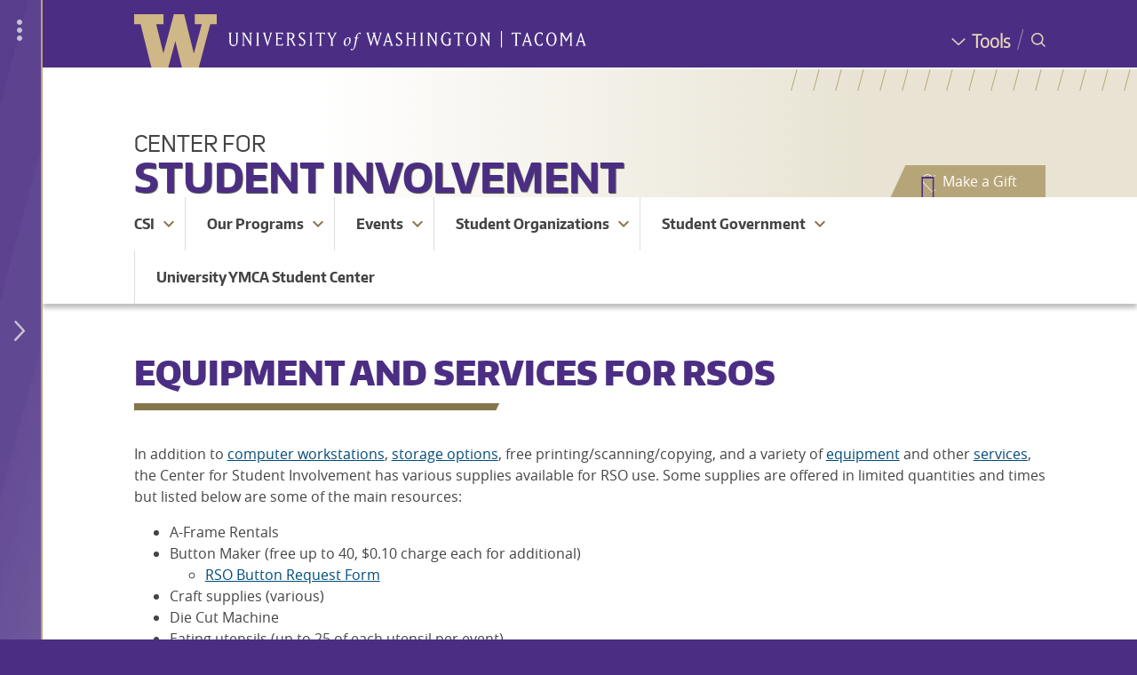

--- FILE ---
content_type: text/html; charset=UTF-8
request_url: https://www.tacoma.uw.edu/involvement/supplies
body_size: 48787
content:
<!DOCTYPE html>
<html  lang="en" dir="ltr">
  <head>
        <!-- Google Tag Manager -->
    <script>(function(w,d,s,l,i){w[l]=w[l]||[];w[l].push({'gtm.start':
new Date().getTime(),event:'gtm.js'});var f=d.getElementsByTagName(s)[0],
j=d.createElement(s),dl=l!='dataLayer'?'&l='+l:'';j.async=true;j.src=
'https://www.googletagmanager.com/gtm.js?id='+i+dl;f.parentNode.insertBefore(j,f);
})(window,document,'script','dataLayer','GTM-PMVD9WN');
    </script>
    <!-- End Google Tag Manager -->
    <meta charset="utf-8" />
<meta name="Generator" content="Drupal 10 (https://www.drupal.org)" />
<meta name="MobileOptimized" content="width" />
<meta name="HandheldFriendly" content="true" />
<meta name="viewport" content="width=device-width, initial-scale=1.0" />
<meta property="og:title" content="Equipment and Services for RSOs | Student Involvement | University of Washington Tacoma" />
<meta property="og:description" content="In addition to&amp;nbsp;computer workstations,&amp;nbsp;storage options, free printing/scanning/copying,&amp;nbsp;and a variety of&amp;nbsp;equipment&amp;nbsp;and other&amp;nbsp;services, the Center for Student Inv..." />
<meta property="og:image" content="https://www.tacoma.uw.edu/sites/default/files/sections/AboutUWTacoma/20693732109_335c6269b7_z.jpg" />
<meta name="twitter:card" content="summary_large_image" />
<meta property="og:site_name" content="University of Washington Tacoma" />
<meta name="twitter:image:alt" content="An image of the W sculpture on the Tacoma Campus." />
<meta name="description" content="In addition to&amp;nbsp;computer workstations,&amp;nbsp;storage options, free printing/scanning/copying,&amp;nbsp;and a variety of&amp;nbsp;equipment&amp;nbsp;and other&amp;nbsp;ser..." />
<meta property="og:type" content="page" />
<link rel="icon" href="/sites/default/files/w_favicon-02.svg" type="image/svg+xml" />
<link rel="preload" href="https://www.tacoma.uw.edu/themes/custom/uwtd8material/fonts/encodesansnarrow-500-medium-webfont.woff2" as="font" type="font/woff2" crossorigin="" />
<link rel="preload" href="https://www.tacoma.uw.edu/themes/custom/uwtd8material/fonts/encodesansnarrow-700-bold-webfont.woff2" as="font" type="font/woff2" crossorigin="" />
<link rel="preload" href="https://www.tacoma.uw.edu/themes/custom/uwtd8material/fonts/encodesansnarrow-900-black-webfont.woff2" as="font" type="font/woff2" crossorigin="" />
<link rel="preload" href="https://www.tacoma.uw.edu/themes/custom/uwtd8material/fonts/encodesanssarrow-300-light-webfont.woff2" as="font" type="font/woff2" crossorigin="" />
<link rel="preload" href="https://www.tacoma.uw.edu/themes/custom/uwtd8material/fonts/open_sans_regular-webfont.woff2" as="font" type="font/woff2" crossorigin="" />
<link rel="preload" href="https://www.tacoma.uw.edu/themes/custom/uwtd8material/fonts/uwtd8main-icons.ttf" as="font" type="font/woff2" crossorigin="" />
<link rel="preload" href="https://www.tacoma.uw.edu/themes/custom/uwtd8material/fonts/open_sans_700-webfont.woff2" as="font" type="font/woff2" crossorigin="" />
<link rel="preload" href="https://www.tacoma.uw.edu/themes/custom/uwtd8material/fonts/MaterialIcons-Regular.eot" as="font" type="font/woff2" crossorigin="" />
<link rel="preload" href="https://www.tacoma.uw.edu/themes/custom/uwtd8material/fonts/MaterialIcons-Regular.woff2" as="font" type="font/woff2" crossorigin="" />
<link rel="preload" href="https://www.tacoma.uw.edu/themes/custom/uwtd8material/fonts/open_sans_600-webfont.woff2" as="font" type="font/woff2" crossorigin="" />
<link rel="preload" href="https://www.tacoma.uw.edu/themes/custom/uwtd8material/fonts/unisansregular-webfont.woff2" as="font" type="font/woff2" crossorigin="" />
<link rel="preload" href="https://www.tacoma.uw.edu/themes/custom/uwtd8material/fonts/unisansbook-webfont.woff2" as="font" type="font/woff2" crossorigin="" />
<link rel="canonical" href="https://www.tacoma.uw.edu/involvement/supplies" />
<link rel="shortlink" href="https://www.tacoma.uw.edu/node/677" />
<script>window.a2a_config=window.a2a_config||{};a2a_config.callbacks=[];a2a_config.overlays=[];a2a_config.templates={};</script>

      <title>Equipment and Services for RSOs | Student Involvement | University of Washington Tacoma</title>
      <link rel="stylesheet" media="all" href="/sites/default/files/css/css_P91eCchDAlyoccPIK3nd9Csv2VUPUU5JZ2J5roAjPzA.css?delta=0&amp;language=en&amp;theme=uwtd8material&amp;include=[base64]" />
<link rel="stylesheet" media="all" href="/sites/default/files/css/css_R-sRUwGWktsygMekGPZt56nrnDG6CeT--3g91eQhNzc.css?delta=1&amp;language=en&amp;theme=uwtd8material&amp;include=[base64]" />

      
                  
    </head>
    <body  class="page--site--20 page-node-type-page">
      <div id="global-wrapper">
        <div id="global-top">
          <!-- Google Tag Manager (noscript) -->
          <noscript><iframe src="https://www.googletagmanager.com/ns.html?id=GTM-PMVD9WN"
        height="0"
        width="0"
        style="display:none;
               visibility:hidden"></iframe></noscript>
          <!-- End Google Tag Manager (noscript) -->
          <div role="navigation" aria-label="Skip to main content">
            <a href="#main-content" class="visually-hidden focusable">Skip to main content</a>
          </div>
                            </div>
                <div id="global-drawer">
                                


<div id="uwt-global-drawer-overlay"></div>
<div id="uwt-global-drawer" aria-label="Global Drawer Navigation" role="navigation">
	<div id="uwt-global-drawer-content">

		<div class="global-drawer-item apply">
			<span class="uwt-icon pencil"></span>
			<a href="https://www.tacoma.uw.edu/admissions/apply-now">Apply</a>
		</div>

		<div class="global-drawer-item programs">
			<span class="uwt-icon backpack"></span>
			<a href="https://canvas.uw.edu/">Canvas</a>
		</div>

		<div class="global-drawer-item map">
			<span class="uwt-icon map-icon"></span>
			<a href="https://www.tacoma.uw.edu/campus-map">Map</a>
		</div>

		<div class="global-drawer-item calendar">
			<span class="uwt-icon calendar-icon"></span>
			<a href="https://www.tacoma.uw.edu/home/events-calendar">Calendar</a>
		</div>

		<div class="global-drawer-item library">
			<span class="uwt-icon book-bookmark"></span>
			<a href="https://www.tacoma.uw.edu/library">Library</a>
		</div>

		<div class="global-drawer-item directory">
			<span class="uwt-icon people-group"></span>
			<a href="https://directory.tacoma.uw.edu">Directory</a>
		</div>

		<div class="global-drawer-item myuw">
			<span class="uwt-icon block-w"></span>
			<a href="https://my.uw.edu">MyUW</a>
		</div>

	</div>


	<div
		class="uwt-global-drawer-closer-wrapper">
				<div class="uwt-global-drawer-more uwt-global-drawer-closer">
			<i class="material-icons">more_vert</i>
		</div>
				<div class="uwt-global-drawer-closer desktop-closer">
			<span class="uwt-icon angle-left"></span>
		</div>
		<div class="uwt-global-drawer-closer mobile-closer">
			<span class="uwt-icon x-close"></span>
		</div>

	</div>
	<div class="uwt-global-drawer-opener-wrapper">
		<div class="uwt-global-drawer-more uwt-global-drawer-opener">
			<i class="material-icons">more_vert</i>
		</div>

		<div class="uwt-global-drawer-opener-icon uwt-global-drawer-opener">
			<span class="uwt-icon angle-right"></span>
		</div>
	</div>
</div>

                  </div>
        <div id="global-body">
          
            <div class="dialog-off-canvas-main-canvas" data-off-canvas-main-canvas>
    



<div id="page"
     class="layout-container light-theme site-type-standard is-site-homepage--no ">

  


        
  

<div id="uwt-search-wrapper" role="search" aria-label="Search Container">
  <div id="uwt-search-closer"><span class="uwt-icon x-close"></span> <span class="x-close-label">Close Search</span>
  </div>
  <div id="uwt-search-content">

       <div id="gcse-wrapper"> 
         <script async src="https://cse.google.com/cse.js?cx=016866094026243651451:fjdgw4dlhgs"></script>
         <div class="gcse-search"></div>
    </div>

  </div>


</div>
    
      <header id="header" aria-label="Header for the UW Tacoma website">
              <div id="header-global">
          <div id="header-global-content-wrapper" class="limit-width">
            <div id="logos">
              <div id="block">
                <a href="https://www.tacoma.uw.edu/"><img
                    src="/sites/default/files/sites/uwtd8main/W.svg"
                    alt="Block W - Link to UW Tacoma homepage"/></a></div>
              <div id="wordmark">


                <a href="https://www.tacoma.uw.edu/">
                  <div class="wordmark-bg">
                    <img class="mobile-hide desktop-show"
                         src="/sites/default/files/sites/uwtd8main/wordmark-full.svg"
                         alt="University of Washington Tacoma"/>
                    <img class="mobile-show desktop-hide"
                         src="/sites/default/files/sites/uwtd8main/Wordmark-Tacoma.svg"
                         alt="University of Washington Tacoma"/>
                  </div>
                                  </a>

              </div>
            </div> <!-- /#logos -->
            <div id="togglers">
              <div id="tools-wrapper">
                <a href="https://www.tacoma.uw.edu/home/tools" class="global-tools-toggler">
                  <span class="uwt-icon angle-down"><span>Tools</span></span>
                </a>
                <div id="global-tools-menu">
              <ul class="menu">
                    <li class="menu-item">
        <a href="https://www.tacoma.uw.edu/uuf/25live">25Live</a>
              </li>
                <li class="menu-item">
        <a href="https://canvas.uw.edu">Canvas</a>
              </li>
                <li class="menu-item">
        <a href="https://directory.tacoma.uw.edu/">Directory</a>
              </li>
                <li class="menu-item">
        <a href="https://www.tacoma.uw.edu/it">IT Help</a>
              </li>
                <li class="menu-item">
        <a href="/library" data-drupal-link-system-path="node/762">Library</a>
              </li>
                <li class="menu-item">
        <a href="/campus-map" data-drupal-link-system-path="node/4320">Map</a>
              </li>
                <li class="menu-item">
        <a href="https://my.uw.edu/">MyUW</a>
              </li>
                <li class="menu-item">
        <a href="https://outlook.office365.com/uw.edu">Office365</a>
              </li>
                <li class="menu-item">
        <a href="http://uw.hosted.panopto.com/">Panopto</a>
              </li>
                <li class="menu-item">
        <a href="https://scout.uw.edu/tacoma/">Scout</a>
              </li>
                <li class="menu-item">
        <a href="https://mail.google.com/">UW Gmail</a>
              </li>
                <li class="menu-item">
        <a href="https://isc.uw.edu/">Workday</a>
              </li>
                <li class="menu-item">
        <a href="https://washington.zoom.us/">Zoom</a>
              </li>
        </ul>
  

</div>
              </div>
              <div id="global-drawer-toggler-wrapper">
                <div class="uwt-global-drawer-opener"><span class="uwt-icon angle-right"></span></div>
                <div class="uwt-global-drawer-closer"><span class="uwt-icon angle-left"></span></div>
              </div>
              <div id="mobile-toggler-divider"></div>
              <div id="uwt-search-opener-wrapper"><span class="uwt-icon search-spyglass"> <span>Search</span></span>
              </div>
            </div> <!-- /#togglers -->
          </div>
        </div> <!-- /#header-global -->
      
              <div id="header-site">
          <div id="header-bg-anglelines"></div>
          <div id="header-bg"
                        class="school-no-bg"
            >
          </div>

          <div id="header-site-content-wrapper" class="limit-width uwt-textfit-container">
            <div id="banner" role="banner" aria-label="Header for the UW Tacoma Student Involvement website.">

              <div id="header-content" class="limit-width">

                                                      <div id="parent-site-name" class="limit-width">
                      Center For
                    </div>
                                  

                <div id="site-name" class="limit-width">
                                      <a href="https://www.tacoma.uw.edu/involvement" class="uwt-textfit-text">Student Involvement</a>
                                  </div>
              </div>
            </div><!-- /#banner -->
                                      
              <div id="online-giving-toggler-wrapper">
                <div class="give-button-wrapper">
                  <a href="https://www.washington.edu/giving/make-a-gift?source_typ=3&amp;source=UWTRSO,UWTVOL,ASUWTS,UWTDIS" target="_blank" class="online-giving-toggler">
                    <span class="uwt-icon uwt-icon-heart-line"><span class="path1"></span><span
                        class="path2"></span></span>
                    <span>Make a Gift</span>
                  </a>
                </div>
              </div>
                                  </div><!-- /#header-site-content-wrapper -->
        </div> <!-- /#header-site -->
      
          </header>
  
    <div class="sitka-search-content-container inner-content-wrapper">
                  <div id="uwt-site-menu" role="navigation" aria-label="Site menu for the UW Tacoma Student Involvement website.">
            <div class="region region-site-menu">
    
  <div id="block-sitemenu">
    
                <div class="menu-title">

                  <div  class="site-title"><a href="https://www.tacoma.uw.edu/involvement" class="menu-title-link">Student Involvement</a>
          </div>
        
        <div id="uwt-site-menu-toggler"><a class="toggle" role="button" aria-label="Student Involvement Site Navigation Visibility Toggler"><span class="uwt-icon hamburger"></span></a>
        </div>
      </div>
        
          



<div class="navbar-flex">

  <div class="navbar-menu-flex">
    <ul class="menu-flex first-level">
      
            
        
                                  
                                          <li class="uwt-menu-has-dropdown  first-menu-item ">
          <div class="dropdown-links-wrapper">
                          <a class="uwt-dropdown-toggler-nolink first-menu-item "><p
                  class="menu-link first-menu-item ">CSI</p></a>
                        <a class="uwt-dropdown-toggler"><i class="material-icons md-48">expand_more</i></a>
          </div>
          <ul class="menu-flex second-level" style="display:none;">
                                                             <li class="uwt-menu-link ">
                              <a href="/involvement/hours" class="first-menu-item ">Hours</a>
                                                                                          <li class="uwt-menu-has-dropdown ">
              <div class="dropdown-links-wrapper">
                                  <a class="uwt-dropdown-toggler-nolink"><p class="menu-link">Resources</p></a>
                                <a class="uwt-dropdown-toggler"><i class="material-icons md-48 md-dark">add</i></a>
              </div>
              <ul class="menu-flex third-level" style="display:none;">
                                                                      <li class="uwt-menu-link ">
                                          <a href="/involvement/advertising">Advertising Resources</a>
                                      </li>

                                                                      <li class="uwt-menu-link ">
                                          <a href="/involvement/conference-event-funds">Conference &amp; Event Funds</a>
                                      </li>

                                                                      <li class="uwt-menu-link ">
                                          <a href="/involvement/hendrix">Hendrix the Husky</a>
                                      </li>

                                                                      <li class="uwt-menu-link ">
                                          <a href="/involvement/printing">Free Printing for Students</a>
                                      </li>

                              </ul>
                                                                             <li class="uwt-menu-link ">
                              <a href="/involvement/team" class="first-menu-item ">Meet Our Staff</a>
                                                    </ul>
                 </li> 

      
        
                
                                          <li class="uwt-menu-has-dropdown  ">
          <div class="dropdown-links-wrapper">
                          <a class="uwt-dropdown-toggler-nolink "><p
                  class="menu-link ">Our Programs</p></a>
                        <a class="uwt-dropdown-toggler"><i class="material-icons md-48">expand_more</i></a>
          </div>
          <ul class="menu-flex second-level" style="display:none;">
                                                            <li class="uwt-menu-has-dropdown ">
              <div class="dropdown-links-wrapper">
                                  <a class="uwt-dropdown-toggler-nolink"><p class="menu-link">Giving Garden</p></a>
                                <a class="uwt-dropdown-toggler"><i class="material-icons md-48 md-dark">add</i></a>
              </div>
              <ul class="menu-flex third-level" style="display:none;">
                                                                      <li class="uwt-menu-link ">
                                          <a href="/involvement/giving-garden">About the Giving Garden</a>
                                      </li>

                                                                      <li class="uwt-menu-link ">
                                          <a href="/involvement/giving-garden/involved">Get Involved with Giving Garden</a>
                                      </li>

                              </ul>
                                                                            <li class="uwt-menu-has-dropdown ">
              <div class="dropdown-links-wrapper">
                                  <a class="menu-link" href="https://www.tacoma.uw.edu/involvement/husky-sustainability-fund">Husky Sustainability Fund (HSF)</a>
                                <a class="uwt-dropdown-toggler"><i class="material-icons md-48 md-dark">add</i></a>
              </div>
              <ul class="menu-flex third-level" style="display:none;">
                                                                      <li class="uwt-menu-link ">
                                          <a href="/involvement/sustainability-leadership-certificate">Sustainability Leadership Certificate</a>
                                      </li>

                              </ul>
                                                                            <li class="uwt-menu-has-dropdown ">
              <div class="dropdown-links-wrapper">
                                  <a class="menu-link" href="https://www.tacoma.uw.edu/involvement/huskyvolunteers">Husky Volunteers</a>
                                <a class="uwt-dropdown-toggler"><i class="material-icons md-48 md-dark">add</i></a>
              </div>
              <ul class="menu-flex third-level" style="display:none;">
                                                                      <li class="uwt-menu-link ">
                                          <a href="/involvement/about-husky-volunteers">Earn your Husky Volunteers Achievement Award</a>
                                      </li>

                                                                      <li class="uwt-menu-link ">
                                          <a href="/involvement/rso-officer-volunteer-hours">RSO Officer Volunteer Hours</a>
                                      </li>

                                                                      <li class="uwt-menu-link ">
                                          <a href="https://www.tacoma.uw.edu/involvement/2021-husky-volunteers">Past Husky Volunteers</a>
                                      </li>

                                                                      <li class="uwt-menu-link ">
                                          <a href="/involvement/community-inquiries">Community Inquiries</a>
                                      </li>

                                                                      <li class="uwt-menu-link ">
                                          <a href="/involvement/off-campus-volunteer">Off-Campus Volunteer Opportunities</a>
                                      </li>

                              </ul>
                                                                             <li class="uwt-menu-link ">
                              <a href="/involvement/sab" class="">Student Activities Board</a>
                                                                                          <li class="uwt-menu-has-dropdown ">
              <div class="dropdown-links-wrapper">
                                  <a class="uwt-dropdown-toggler-nolink"><p class="menu-link">Student Publications</p></a>
                                <a class="uwt-dropdown-toggler"><i class="material-icons md-48 md-dark">add</i></a>
              </div>
              <ul class="menu-flex third-level" style="display:none;">
                                                                      <li class="uwt-menu-link ">
                                          <a href="/involvement/publications">Overview</a>
                                      </li>

                                                                      <li class="uwt-menu-link ">
                                          <a href="/tahoma-west">Tahoma West</a>
                                      </li>

                                                                      <li class="uwt-menu-link ">
                                          <a href="http://thetacomaledger.com/">The Ledger</a>
                                      </li>

                              </ul>
                                                                             <li class="uwt-menu-link ">
                              <a href="/involvement/welcome" class="">Welcome Days</a>
                                                    </ul>
                 </li> 

      
        
                
                                          <li class="uwt-menu-has-dropdown  ">
          <div class="dropdown-links-wrapper">
                          <a class="uwt-dropdown-toggler-nolink "><p
                  class="menu-link ">Events</p></a>
                        <a class="uwt-dropdown-toggler"><i class="material-icons md-48">expand_more</i></a>
          </div>
          <ul class="menu-flex second-level" style="display:none;">
                                                             <li class="uwt-menu-link ">
                              <a href="https://secure.touchnet.net/C20410_ustores/web/store_main.jsp?STOREID=92" class="">UWTtickets</a>
                                                                                          <li class="uwt-menu-has-dropdown ">
              <div class="dropdown-links-wrapper">
                                  <a class="menu-link" href="/involvement/oscars">The OSCARs</a>
                                <a class="uwt-dropdown-toggler"><i class="material-icons md-48 md-dark">add</i></a>
              </div>
              <ul class="menu-flex third-level" style="display:none;">
                                                                      <li class="uwt-menu-link ">
                                          <a href="/involvement/award-winners-past">Award Winners of the Past</a>
                                      </li>

                                                                      <li class="uwt-menu-link ">
                                          <a href="/involvement/oscars-nominations">OSCARs Nominations</a>
                                      </li>

                              </ul>
                                      </ul>
                 </li> 

      
        
                
                                          <li class="uwt-menu-has-dropdown  ">
          <div class="dropdown-links-wrapper">
                          <a class="uwt-dropdown-toggler-nolink "><p
                  class="menu-link ">Student Organizations</p></a>
                        <a class="uwt-dropdown-toggler"><i class="material-icons md-48">expand_more</i></a>
          </div>
          <ul class="menu-flex second-level" style="display:none;">
                                                             <li class="uwt-menu-link ">
                              <a href="/involvement/registered-student-organizations" class="">Explore our Organizations</a>
                                                                                          <li class="uwt-menu-has-dropdown ">
              <div class="dropdown-links-wrapper">
                                  <a class="menu-link" href="/involvement/dubnet">DUBNET</a>
                                <a class="uwt-dropdown-toggler"><i class="material-icons md-48 md-dark">add</i></a>
              </div>
              <ul class="menu-flex third-level" style="display:none;">
                                                                      <li class="uwt-menu-link ">
                                          <a href="https://dubnet.tacoma.uw.edu/home_login">Log-In </a>
                                      </li>

                                                                      <li class="uwt-menu-link ">
                                          <a href="/involvement/dubnet-useful-tools-tutorials">Tips &amp; Tools</a>
                                      </li>

                              </ul>
                                                                             <li class="uwt-menu-link ">
                              <a href="/involvement/new" class="">Registering an Organization</a>
                                                                                           <li class="uwt-menu-link ">
                              <a href="/involvement/resources" class="">RSO Resources &amp; Policies</a>
                                                                                           <li class="uwt-menu-link ">
                              <a href="/involvement/rso-advisors" class="">RSO Advisor Resources</a>
                                                                                           <li class="uwt-menu-link ">
                              <a href="/involvement/rso-events" class="">RSO Events</a>
                                                    </ul>
                 </li> 

      
        
                
                                          <li class="uwt-menu-has-dropdown  ">
          <div class="dropdown-links-wrapper">
                          <a class="menu-link " href="https://www.tacoma.uw.edu/asuwt">Student Government</a>
                        <a class="uwt-dropdown-toggler"><i class="material-icons md-48">expand_more</i></a>
          </div>
          <ul class="menu-flex second-level" style="display:none;">
                                                            <li class="uwt-menu-has-dropdown ">
              <div class="dropdown-links-wrapper">
                                  <a class="menu-link" href="/involvement/huskies-vote">Huskies Vote</a>
                                <a class="uwt-dropdown-toggler"><i class="material-icons md-48 md-dark">add</i></a>
              </div>
              <ul class="menu-flex third-level" style="display:none;">
                                                                      <li class="uwt-menu-link ">
                                          <a href="/involvement/huskies-vote-eligibility-registration">Huskies Vote: Eligibility &amp; Registration</a>
                                      </li>

                                                                      <li class="uwt-menu-link ">
                                          <a href="/involvement/huskies-vote-engagement-opportunities">Huskies Vote: Engagement Opportunities</a>
                                      </li>

                                                                      <li class="uwt-menu-link ">
                                          <a href="/involvement/huskies-vote-helpful-resources-tips">Huskies Vote: Helpful Resources &amp; Tips</a>
                                      </li>

                              </ul>
                                      </ul>
                 </li> 

      
        
                
                                    <li class="uwt-menu-link  ">

                      <a class="" href="https://www.tacoma.uw.edu/uwy">University YMCA Student Center</a>
          
                 </li> 

                                              </ul>
          <div id="post-menu-buttons">
        <div><a href="https://my.uw.edu/">MyUW</a></div>
        <div><a href="https://www.tacoma.uw.edu/campus-map/campus-map">Map</a></div>
        <div><a href="https://www.tacoma.uw.edu/home/tools">Tools</a></div>
      </div>
      </div> <!-- /.navbar-menu -->
</div> <!-- /#navbar -->

      </div>

  </div>

          
          
        </div>
          
              
    
    <div id="content">

      
      <main id="main" class="container-fluid">
        <div id="main-content" tabindex="-1">
          <div class="card-holder">

                        

            
            

            <div class="layout-content">

              
              
                                                  <div class="region region-content">
    <div data-drupal-messages-fallback class="hidden"></div>
<div id="block-uwtd8material-pagetitle-2" class="block block-core block-page-title-block">
  
    
      
  <h1 class="page-title">
<span class="field field--name-title field--type-string field--label-hidden">      Equipment and Services for RSOs
    </span>

</h1>



  </div>
<div id="block-uwtd8material-mainpagecontent" class="block block-system block-system-main-block">
  
    
      

<article role="main" aria-labelledby="main-content-header" class="node node--type-page node--view-mode-full node--site--20">
	<h2 id="main-content-header" class="visually-hidden">Main Content</h2>
			
				
	
	
	<div class="node__content">
					
      <div class="field field--name-field-sections field--type-entity-reference-revisions field--label-hidden field__items">
              <div class="field__item">
  
  
      <div class="paragraph paragraph--type--section paragraph--view-mode--default section-theme-light-theme section-header-style-purple-dominant has-bg-color light-theme hide-bg-rain consistent-card-height"

      id="permalink-2884"
      >

      
                      
                        

      <div class="field field-name-field-section-components field-type-entity-reference-revisions field-label-hidden field-items">
              <div class="field-item">


  <div class="paragraph paragraph--type--grid-1 paragraph--view-mode--default limit-width paragraph--grid"
        id="permalink-2883">
                    
            <div class="field field--name-field-grid-1-items field--type-entity-reference-revisions field--label-hidden paragraph--grid field__items">
                  <div class="field__item">  
  
  
            <div  class="paragraph paragraph--type--text paragraph--view-mode--default" id="permalink-2882">
                        
            <div class="clearfix text-formatted field field--name-field-text field--type-text-long field--label-hidden field__item"><p>In addition to&nbsp;<a href="https://www.tacoma.uw.edu/involvement/workstations" target="_blank">computer workstations</a>,&nbsp;<a href="https://www.tacoma.uw.edu/involvement/workstations" target="_blank">storage options</a>, free printing/scanning/copying,&nbsp;and a variety of&nbsp;<a href="https://www.tacoma.uw.edu/involvement/equipment" target="_blank">equipment</a>&nbsp;and other&nbsp;<a href="https://www.tacoma.uw.edu/involvement/resources" target="_blank">services</a>, the Center for Student Involvement has various supplies available for RSO use. Some supplies are offered in limited quantities and times but listed below are some of the main resources:</p>
<ul>
<li>A-Frame Rentals</li>
<li>Button Maker (free up to 40, $0.10 charge each for additional)
<ul>
<li><a href="https://cglink.me/2xB/s87" target="_blank">RSO Button Request Form</a></li>
</ul>
</li>
<li>Craft supplies (various)</li>
<li>Die Cut Machine</li>
<li>Eating utensils (up to 25 of each utensil per event)</li>
<li>Hand Washing Station (available to check out for server use at food events)</li>
<li>Paint</li>
<li>Paper Cutter</li>
<li>Poster Paper rolls (large)</li>
<li><a href="https://www.tacoma.uw.edu/involvement/mail" target="_blank">RSO Mailboxes</a></li>
<li>Sticker Making (up to 45 per event, $1 per each additional page of nine stickers)
<ul>
<li>We have Avery labels that we print the design on in 2.5" wide circles (Avery Design Template&nbsp;Presta® 94502)</li>
<li><a href="https://cglink.me/2xB/s88" target="_blank">RSO Sticker Request Form</a></li>
</ul>
</li>
<li>Trifolds (one per year)
<ul>
<li>Please fill out the <a href="https://cglink.me/2xB/s382" target="_blank">RSO Trifold Request Form</a></li>
</ul>
</li>
</ul>
</div>
      
      </div>
      </div>
              </div>
      
          </div>
</div>
          </div>
  
      
          </div>
  </div>
          </div>
  
			</div>

</article>

  </div>

  </div>


                          </div>
          </div>
        </div>
              </main>    </div>
        
    


    
        
  </div>
</div> 

</div>
  </div>

          
        </div>
        <div id="footer"
             role="contentinfo"
             aria-label="Contact information for the UW Tacoma  website.">
          <div id="footer-contact"
               title="Contact information for the UW Tacoma  website.">
                                                          <div class="limit-width row">
                  <div class="col-md-4">
                                                                                
                    <div class="contact-info">
                      <h2>Contact</h2>
                      <div class="contact site-name">Student Involvement</div>
                                            <div class="email-phone-wrapper">
                                                  <div class="contact email">
                                                        <a href="mailto:uwtsi@uw.edu">
                              <span class="uwt-icon uwt-icon-envelope"></span>
                            uwtsi@uw.edu</a>
                          </div>
                                                                          <div class="contact phone">
                                                        <a href="tel:253.692.4481"> <span class="uwt-icon uwt-icon-phone"></span> 253.692.4481
                            </a>
                          </div>
                                                                                                                                                                                                                          <div class="contact hours">
                            <h3>Office Hours:</h3>
                                                                                                                        <span><a href="/involvement/hours">Hours Information</a></span>
                                                                                    </div>
                                                                                                                      </div>
                      <!-- End .email-phone-wrapper -->
                    </div>
                    <!-- end .contact-info -->
                                                              

<div  class="page--site--20 page-node-type-page per-site-social-media-links limit-width footer">
  <div class="per-site-social-media-links-wrapper">
                        <a href="http://facebook.com/uwtinvolvement" target="_blank" title="Link to Student Involvement's Facebook"><span
            class="uwt-icon uwt-icon-per-site-facebook"></span></a>
      

                        <a href="https://www.instragram.com/UWTInvolvement/" target="_blank" title="Link to Student Involvement's Instagram"><span
            class="uwt-icon uwt-icon-per-site-instagram"></span></a>
      

                        <a href="https://www.youtube.com/channel/UCF8vv2BjyDH31CY9FaEJsvw" target="_blank" title="Link to Student Involvement's Youtube"><span
            class="uwt-icon uwt-icon-per-site-youtube"></span></a>
      

      </div>
</div>

                                      </div>
                  <div class="col-md-2 col-md-offset-2 global-footer-menu">
              <ul class="menu">
                    <li class="menu-item menu-item--expanded">
        <a href="/admissions/schools-programs" data-drupal-link-system-path="node/1968">ACADEMICS</a>
                                <ul class="menu">
                    <li class="menu-item">
        <a href="https://www.tacoma.uw.edu/gaa">Academic advising</a>
              </li>
                <li class="menu-item">
        <a href="https://www.tacoma.uw.edu/registrar/academic-calendar">Academic calendar</a>
              </li>
                <li class="menu-item">
        <a href="https://canvas.uw.edu">Canvas</a>
              </li>
                <li class="menu-item">
        <a href="/library" data-drupal-link-system-path="node/762">Library</a>
              </li>
                <li class="menu-item">
        <a href="/admissions/schools-programs" data-drupal-link-system-path="node/1968">Schools and programs</a>
              </li>
                <li class="menu-item">
        <a href="https://www.tacoma.uw.edu/oga/sa">Study Abroad</a>
              </li>
                <li class="menu-item">
        <a href="http://www.tacoma.uw.edu/tlc">Teaching and Learning Center</a>
              </li>
        </ul>
  
              </li>
        </ul>
  

</div>
                  <div class="col-md-2 global-footer-menu">
              <ul class="menu">
                    <li class="menu-item menu-item--expanded">
        <a href="https://www.tacoma.uw.edu/student-affairs">CAMPUS</a>
                                <ul class="menu">
                    <li class="menu-item">
        <a href="https://www.tacoma.uw.edu/fa/safety">Campus Safety</a>
              </li>
                <li class="menu-item">
        <a href="/equity-office" data-drupal-link-system-path="node/10215">Equity &amp; Inclusion</a>
              </li>
                <li class="menu-item">
        <a href="https://www.tacoma.uw.edu/finaid">Financial Aid</a>
              </li>
                <li class="menu-item">
        <a href="/housing" data-drupal-link-system-path="node/1073">Housing</a>
              </li>
                <li class="menu-item">
        <a href="https://www.tacoma.uw.edu/it">Information Technology</a>
              </li>
                <li class="menu-item">
        <a href="https://www.tacoma.uw.edu/student-life">Student Life</a>
              </li>
                <li class="menu-item">
        <a href="/uwy" data-drupal-link-system-path="node/725">University YMCA Student Center</a>
              </li>
        </ul>
  
              </li>
        </ul>
  

</div>
                  <div class="col-md-2 global-footer-menu">
              <ul class="menu">
                    <li class="menu-item menu-item--expanded">
        <a href="https://www.tacoma.uw.edu/home/about-university-washington-tacoma">ABOUT UW TACOMA</a>
                                <ul class="menu">
                    <li class="menu-item">
        <a href="https://www.tacoma.uw.edu/chancellor">Administration</a>
              </li>
                <li class="menu-item">
        <a href="https://www.tacoma.uw.edu/admissions">Admissions</a>
              </li>
                <li class="menu-item">
        <a href="https://www.tacoma.uw.edu/ir">Institutional Research</a>
              </li>
                <li class="menu-item">
        <a href="https://www.tacoma.uw.edu/fa/hr/work-uw-tacoma">Jobs</a>
              </li>
                <li class="menu-item">
        <a href="https://www.tacoma.uw.edu/fa/facilities/transportation">Parking &amp; transportation</a>
              </li>
                <li class="menu-item">
        <a href="https://www.tacoma.uw.edu/research">Research</a>
              </li>
        </ul>
  
              </li>
        </ul>
  

</div>
                </div>
                                    </div>
                                <div id="footer-site">
                                            <div id="footer-site-admin" class="">
                                    <div id="admin-text" class="">Student Affairs resources are available to all currently enrolled students regardless of race, sex or other identity.</div>                </div>
                          </div>
                    <div id="footer-global" title="Footer for the entire UW Tacoma website">
            <div class="footer-global-inner-wrapper">
                                                <div class="region region-global-footer">
    <div id="block-anonshibloginlink" class="block block-uwt-permissions block-anon-shib-login">
  
    
      <!-- Add you custom twig html here -->
<div>
                <a href="https://www.tacoma.uw.edu/Shibboleth.sso/Login?target=/involvement/supplies?shiblogin=1">UWNetID login</a>
      </div>

  </div>

  </div>

                                <div class="row limit-width global-uwt-wordmark">
                  <div class="col-md-6 col-md-offset-3">
                    <div id="uwt-wordmark" title="UW Tacoma Wordmark">
                                              <a href="https://www.tacoma.uw.edu/"
                           aria-label="University of Washington Tacoma Homepage"><img src="/sites/default/files/2022-03/wordmark-full.svg" alt="" itemprop="image" />
</a>
                                          </div>
                  </div>
                </div>
                <div class="row limit-width global-social-media-icons">
                  <div class="col-md-6 col-md-offset-3">
                    <div id="uwt-social-media-icons">
                      <a href="https://www.facebook.com/uwtacoma"
                         title="Follow UW Tacoma on Facebook"><span class="uwt-icon uwt-icon-per-site-facebook"></span></a>
                                            <a href="https://instagram.com/uwtacoma"
                         title="Follow UW Tacoma on Instagram"><span class="uwt-icon uwt-icon-per-site-instagram"></span></a>
                      <a href="https://www.tiktok.com/@uwtacoma"
                         title="Follow UW Tacoma on TikTok"><span class="uwt-icon uwt-icon-per-site-tiktok"></span></a>
                      <a href="https://www.youtube.com/channel/UC5yP5pgHK5hPnPwfxMykQFw"
                         title="Follow UW Tacoma on Youtube"><span class="uwt-icon uwt-icon-per-site-youtube"></span></a>
                      <a href="https://www.linkedin.com/school/university-of-washington-tacoma"
                         title="Follow UW Tacoma on Linkedin"><span class="uwt-icon uwt-icon-per-site-linkedin"></span></a>
                    </div>
                  </div>
                                      <div class="col-md-3 sponsor-wrapper">
                      <div id="sponsor" class="row">
                        <div class="col-md-8 col-xs-8">
                          <div class="sponsor-name">Puyallup Tribe of Indians</div>
                          <div class="sponsor-relationship">Tribal Sponsor of UW Tacoma</div>
                          <div class="sponsor-more">
                            <a href="/indigenous">Learn More &gt;</a>
                          </div>
                          <div class="sponsor-land">
                            <a href="/chancellor/land-acknowledgement">Land
                              Acknowledgement
                            ></a>
                          </div>
                        </div>
                        <div class="col-md-4 col-xs-4"><article aria-label="Tribal Sponsor Logo" class="media media--type-image media--view-mode-full">
  
      
            <div class="field field--name-field-media-image field--type-image field--label-hidden field__item">  <img loading="lazy" src="/sites/default/files/2021-04/puyallup-tribe-logo-300x296.gif" width="300" height="296" alt="Tribal Sponsor." itemprop="image" />

</div>
      
  </article>
</div>
                      </div>
                    </div>
                                  </div>
                <div class="row limit-width">
                  <div class="col-md-6 col-md-offset-3">
                    <div class="campus-links">
                      <a href="https://uw.edu">UW Seattle</a> | <a href="https://www.uwb.edu">UW
                      Bothell</a>
                    </div>
                  </div>
                </div>
                <div id="footer-legal">
                  <div>&copy; 2026 University of Washington Tacoma</div>
                  <div>1900 Commerce Street, Tacoma, WA 98402-3100</div>
                  <div>
                    <a href="/home/contact-us">Contact us</a> |
                    <a href="https://www.washington.edu/online/terms/">Terms of Use</a> |
                    <a href="https://www.washington.edu/online/privacy/">Privacy</a> |
                    <a href="/accessibility">Accessibility</a> |
                    <a href="https://www.washington.edu/rules/wac/">Rules Docket</a>
                  </div>
                </div>
                          </div>
          </div>
                  </div>
        <script type="application/json" data-drupal-selector="drupal-settings-json">{"path":{"baseUrl":"\/","pathPrefix":"","currentPath":"node\/677","currentPathIsAdmin":false,"isFront":false,"currentLanguage":"en"},"pluralDelimiter":"\u0003","suppressDeprecationErrors":true,"uwtd8material":{"card_heights":"consistent_card_height","theme_switcher_uber":false},"user":{"uid":0,"permissionsHash":"434d421cf4f9395f1dff98b15a9a13b6f97ff04f3452257732f9d4544e7d79df"}}</script>
<script src="/sites/default/files/js/js_SAwqJP7JnDaypeXEVXfVwKYZrNC84K5GDjjWYWghMtE.js?scope=footer&amp;delta=0&amp;language=en&amp;theme=uwtd8material&amp;include=eJx1jUEOgzAQAz_ULdd-xxCTRA1JtVlK-X1BQj1tb5Y9GiMEa6j7gCvcZ23VbutmKFTrwy-dXXgsMGpGOXuJpY0ofwcJio0qa0ekQyXuCSXAmZQhKyeTWREXVvde2V-t9vymGMZCj-nZKIdg9bcnJB-GmKxLJ3RKHme7Lzd-7At9033S"></script>
<script src="https://static.addtoany.com/menu/page.js" defer></script>
<script src="/sites/default/files/js/js_UpJzZ3Y7Qq4BX1tCxssjMVuBzJ2uJcBebmkClp9ll9E.js?scope=footer&amp;delta=2&amp;language=en&amp;theme=uwtd8material&amp;include=eJx1jUEOgzAQAz_ULdd-xxCTRA1JtVlK-X1BQj1tb5Y9GiMEa6j7gCvcZ23VbutmKFTrwy-dXXgsMGpGOXuJpY0ofwcJio0qa0ekQyXuCSXAmZQhKyeTWREXVvde2V-t9vymGMZCj-nZKIdg9bcnJB-GmKxLJ3RKHme7Lzd-7At9033S"></script>
<script src="https://app.heyhalda.com/widgets/smart-forms/cl0vh0m3t00eg0dvsg8ni2tl4.js" async></script>
<script src="/sites/default/files/js/js_emTV2shK8BKTPEA5QSQY2FbkvN1rOrT1apwPTbv1dgE.js?scope=footer&amp;delta=4&amp;language=en&amp;theme=uwtd8material&amp;include=eJx1jUEOgzAQAz_ULdd-xxCTRA1JtVlK-X1BQj1tb5Y9GiMEa6j7gCvcZ23VbutmKFTrwy-dXXgsMGpGOXuJpY0ofwcJio0qa0ekQyXuCSXAmZQhKyeTWREXVvde2V-t9vymGMZCj-nZKIdg9bcnJB-GmKxLJ3RKHme7Lzd-7At9033S"></script>

        <div id="global-bottom">
                            </div>
      </body>
    </html>


--- FILE ---
content_type: text/css
request_url: https://tags.srv.stackadapt.com/sa.css
body_size: -11
content:
:root {
    --sa-uid: '0-a1781c46-8e32-5913-7467-bec80aea17e2';
}

--- FILE ---
content_type: image/svg+xml
request_url: https://www.tacoma.uw.edu/sites/default/files/sites/uwtd8main/Wordmark-Tacoma.svg
body_size: 6177
content:
<svg xmlns="http://www.w3.org/2000/svg" width="121.857" height="21.813" viewBox="0 0 121.857 21.813"><defs><style>.a{fill:#fff;}</style></defs><g transform="translate(-637.913 -154.677)"><path class="a" d="M294.965,2.876h-3.936V20.589l1.64,1.64h-5.576l1.64-1.64V2.876H284.8l-2.3,2.3V1.4h14.761V5.172Z" transform="translate(355.413 153.769)"/><path class="a" d="M304.145,22.229l1.64-1.64-1.476-4.428H297.42l-1.476,4.428,1.64,1.64H292.5l1.64-1.64L300.864,1.4h.984l6.56,19.189,1.64,1.64Zm-3.116-16.4-2.952,8.692h5.9Z" transform="translate(361.813 153.769)"/><path class="a" d="M313.664,22.749c-5.412,0-8.364-5.412-8.364-10.824,0-5.248,2.952-10.824,8.856-10.824a8.249,8.249,0,0,1,4.428,1.312V6.184l-2.3-2.3a3.131,3.131,0,0,0-2.624-.984c-3.936,0-5.576,4.92-5.576,9.02,0,4.264,1.8,9.184,5.576,9.184a4.022,4.022,0,0,0,2.624-.984l2.3-2.3v3.608A8.367,8.367,0,0,1,313.664,22.749Z" transform="translate(370.006 153.577)"/><path class="a" d="M325.364,22.849c-5.412,0-8.364-5.576-8.364-10.824S319.952,1.2,325.364,1.2s8.364,5.576,8.364,10.824S330.613,22.849,325.364,22.849Zm0-20.173c-4.264,0-5.576,5.084-5.576,9.348s1.476,9.348,5.576,9.348c4.264,0,5.576-5.084,5.576-9.348C330.941,7.6,329.465,2.676,325.364,2.676Z" transform="translate(377.495 153.641)"/><path class="a" d="M346.081,22.229l1.64-1.64V4.844L341,16.161,334.108,4.68V20.589l1.64,1.64H330.5l1.64-1.64V3.04L330.5,1.4h4.428l6.232,10.66L347.393,1.4h3.936l-1.64,1.64V20.589l1.64,1.64Z" transform="translate(386.136 153.769)"/><path class="a" d="M357.745,22.229l1.64-1.64-1.476-4.428H351.02l-1.476,4.428,1.64,1.64H346.1l1.64-1.64L354.464,1.4h.984l6.56,19.189,1.64,1.64Zm-3.116-16.4-2.952,8.692h5.9Z" transform="translate(396.121 153.769)"/><path class="a" d="M294.965,2.876h-3.936V20.589l1.64,1.64h-5.576l1.64-1.64V2.876H284.8l-2.3,2.3V1.4h14.761V5.172Z" transform="translate(355.413 153.769)"/><path class="a" d="M304.145,22.229l1.64-1.64-1.476-4.428H297.42l-1.476,4.428,1.64,1.64H292.5l1.64-1.64L300.864,1.4h.984l6.56,19.189,1.64,1.64Zm-3.116-16.4-2.952,8.692h5.9Z" transform="translate(361.813 153.769)"/><path class="a" d="M313.664,22.749c-5.412,0-8.364-5.412-8.364-10.824,0-5.248,2.952-10.824,8.856-10.824a8.249,8.249,0,0,1,4.428,1.312V6.184l-2.3-2.3a3.131,3.131,0,0,0-2.624-.984c-3.936,0-5.576,4.92-5.576,9.02,0,4.264,1.8,9.184,5.576,9.184a4.022,4.022,0,0,0,2.624-.984l2.3-2.3v3.608A8.367,8.367,0,0,1,313.664,22.749Z" transform="translate(370.006 153.577)"/><path class="a" d="M325.364,22.849c-5.412,0-8.364-5.576-8.364-10.824S319.952,1.2,325.364,1.2s8.364,5.576,8.364,10.824S330.613,22.849,325.364,22.849Zm0-20.173c-4.264,0-5.576,5.084-5.576,9.348s1.476,9.348,5.576,9.348c4.264,0,5.576-5.084,5.576-9.348C330.941,7.6,329.465,2.676,325.364,2.676Z" transform="translate(377.495 153.641)"/><path class="a" d="M346.081,22.229l1.64-1.64V4.844L341,16.161,334.108,4.68V20.589l1.64,1.64H330.5l1.64-1.64V3.04L330.5,1.4h4.428l6.232,10.66L347.393,1.4h3.936l-1.64,1.64V20.589l1.64,1.64Z" transform="translate(386.136 153.769)"/><path class="a" d="M357.745,22.229l1.64-1.64-1.476-4.428H351.02l-1.476,4.428,1.64,1.64H346.1l1.64-1.64L354.464,1.4h.984l6.56,19.189,1.64,1.64Zm-3.116-16.4-2.952,8.692h5.9Z" transform="translate(396.121 153.769)"/><path class="a" d="M294.965,2.876h-3.936V20.589l1.64,1.64h-5.576l1.64-1.64V2.876H284.8l-2.3,2.3V1.4h14.761V5.172Z" transform="translate(355.413 153.769)"/><path class="a" d="M304.145,22.229l1.64-1.64-1.476-4.428H297.42l-1.476,4.428,1.64,1.64H292.5l1.64-1.64L300.864,1.4h.984l6.56,19.189,1.64,1.64Zm-3.116-16.4-2.952,8.692h5.9Z" transform="translate(361.813 153.769)"/><path class="a" d="M313.664,22.749c-5.412,0-8.364-5.412-8.364-10.824,0-5.248,2.952-10.824,8.856-10.824a8.249,8.249,0,0,1,4.428,1.312V6.184l-2.3-2.3a3.131,3.131,0,0,0-2.624-.984c-3.936,0-5.576,4.92-5.576,9.02,0,4.264,1.8,9.184,5.576,9.184a4.022,4.022,0,0,0,2.624-.984l2.3-2.3v3.608A8.367,8.367,0,0,1,313.664,22.749Z" transform="translate(370.006 153.577)"/><path class="a" d="M325.364,22.849c-5.412,0-8.364-5.576-8.364-10.824S319.952,1.2,325.364,1.2s8.364,5.576,8.364,10.824S330.613,22.849,325.364,22.849Zm0-20.173c-4.264,0-5.576,5.084-5.576,9.348s1.476,9.348,5.576,9.348c4.264,0,5.576-5.084,5.576-9.348C330.941,7.6,329.465,2.676,325.364,2.676Z" transform="translate(377.495 153.641)"/><path class="a" d="M346.081,22.229l1.64-1.64V4.844L341,16.161,334.108,4.68V20.589l1.64,1.64H330.5l1.64-1.64V3.04L330.5,1.4h4.428l6.232,10.66L347.393,1.4h3.936l-1.64,1.64V20.589l1.64,1.64Z" transform="translate(386.136 153.769)"/><path class="a" d="M357.745,22.229l1.64-1.64-1.476-4.428H351.02l-1.476,4.428,1.64,1.64H346.1l1.64-1.64L354.464,1.4h.984l6.56,19.189,1.64,1.64Zm-3.116-16.4-2.952,8.692h5.9Z" transform="translate(396.121 153.769)"/><path class="a" d="M294.965,2.876h-3.936V20.589l1.64,1.64h-5.576l1.64-1.64V2.876H284.8l-2.3,2.3V1.4h14.761V5.172Z" transform="translate(355.413 153.769)"/><path class="a" d="M304.145,22.229l1.64-1.64-1.476-4.428H297.42l-1.476,4.428,1.64,1.64H292.5l1.64-1.64L300.864,1.4h.984l6.56,19.189,1.64,1.64Zm-3.116-16.4-2.952,8.692h5.9Z" transform="translate(361.813 153.769)"/><path class="a" d="M313.664,22.749c-5.412,0-8.364-5.412-8.364-10.824,0-5.248,2.952-10.824,8.856-10.824a8.249,8.249,0,0,1,4.428,1.312V6.184l-2.3-2.3a3.131,3.131,0,0,0-2.624-.984c-3.936,0-5.576,4.92-5.576,9.02,0,4.264,1.8,9.184,5.576,9.184a4.022,4.022,0,0,0,2.624-.984l2.3-2.3v3.608A8.367,8.367,0,0,1,313.664,22.749Z" transform="translate(370.006 153.577)"/><path class="a" d="M325.364,22.849c-5.412,0-8.364-5.576-8.364-10.824S319.952,1.2,325.364,1.2s8.364,5.576,8.364,10.824S330.613,22.849,325.364,22.849Zm0-20.173c-4.264,0-5.576,5.084-5.576,9.348s1.476,9.348,5.576,9.348c4.264,0,5.576-5.084,5.576-9.348C330.941,7.6,329.465,2.676,325.364,2.676Z" transform="translate(377.495 153.641)"/><path class="a" d="M346.081,22.229l1.64-1.64V4.844L341,16.161,334.108,4.68V20.589l1.64,1.64H330.5l1.64-1.64V3.04L330.5,1.4h4.428l6.232,10.66L347.393,1.4h3.936l-1.64,1.64V20.589l1.64,1.64Z" transform="translate(386.136 153.769)"/><path class="a" d="M357.745,22.229l1.64-1.64-1.476-4.428H351.02l-1.476,4.428,1.64,1.64H346.1l1.64-1.64L354.464,1.4h.984l6.56,19.189,1.64,1.64Zm-3.116-16.4-2.952,8.692h5.9Z" transform="translate(396.121 153.769)"/></g></svg>